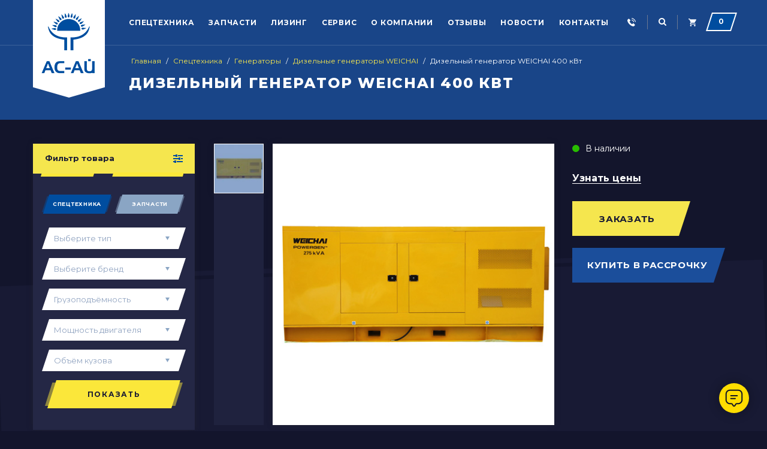

--- FILE ---
content_type: text/html; charset=utf-8
request_url: https://asay.kz/dizelnyj-generator-weichai-400-kvt/
body_size: 11046
content:
<!DOCTYPE html>
<html lang="ru">

<head>
	<!-- Google Tag Manager -->
	<script>
		(function(w, d, s, l, i) {
			w[l] = w[l] || [];
			w[l].push({
				'gtm.start': new Date().getTime(),
				event: 'gtm.js'
			});
			var f = d.getElementsByTagName(s)[0],
				j = d.createElement(s),
				dl = l != 'dataLayer' ? '&l=' + l : '';
			j.async = true;
			j.src =
				'https://www.googletagmanager.com/gtm.js?id=' + i + dl;
			f.parentNode.insertBefore(j, f);
		})(window, document, 'script', 'dataLayer', 'GTM-WW8MQFM9');
	</script>
	<!-- End Google Tag Manager -->
	<!-- Global site tag (gtag.js) - Google Ads: 689288532 -->
	<script async src="https://www.googletagmanager.com/gtag/js?id=AW-689288532"></script>
	<script>
		window.dataLayer = window.dataLayer || [];

		function gtag() {
			dataLayer.push(arguments);
		}
		gtag('js', new Date());
		gtag('config', 'AW-689288532');
	</script>
	<meta charset="UTF-8">
	<meta name="format-detection" content="telephone=no">
	<meta name="viewport" content="initial-scale=1.0, width=device-width">
	<meta http-equiv="X-UA-Compatible" content="IE=edge">

	<title>Купить Дизельный генератор тока мощностью 400 кВт в Алматы, Казахстане | Доступные цены, гарантия, лизин</title>

						
	<base href="https://asay.kz/" />
			<meta name="description" content="Компания АС-АЙ предлагает вам купить Дизельный генератор тока мощностью 400 кВт по лучшей цене в Алматы, есть лизинг. Доставляем технику по всему Казахстану, тел. +7 (775) 007 09 30." />
				<meta name="keywords" content="дизельный генератор 400 кВт, дизельная электростанция, купить дизельный генератор, цена дизельного генератора," />
		<!-- Global site tag (gtag.js) - Google Analytics -->
	<script async src="https://www.googletagmanager.com/gtag/js?id=UA-153858914-1"></script>
	<script>
		window.dataLayer = window.dataLayer || [];

		function gtag() {
			dataLayer.push(arguments);
		}
		gtag('js', new Date());
		gtag('config', 'UA-153858914-1');
	</script>
	<!-- Google Tag Manager -->
	<script>
		(function(w, d, s, l, i) {
			w[l] = w[l] || [];
			w[l].push({
				'gtm.start': new Date().getTime(),
				event: 'gtm.js'
			});
			var f = d.getElementsByTagName(s)[0],
				j = d.createElement(s),
				dl = l != 'dataLayer' ? '&l=' + l : '';
			j.async = true;
			j.src =
				'https://www.googletagmanager.com/gtm.js?id=' + i + dl;
			f.parentNode.insertBefore(j, f);
		})(window, document, 'script', 'dataLayer', 'GTM-W45FJHV');
	</script>
	<!-- End Google Tag Manager -->
	<meta property="og:title" content="Купить Дизельный генератор тока мощностью 400 кВт в Алматы, Казахстане | Доступные цены, гарантия, лизин" />
	<meta property="og:type" content="website" />
	<meta property="og:url" content="https://asay.kz/dizelnyj-generator-weichai-400-kvt/" />
			<meta property="og:image" content="https://asay.kz/image/cache/data/spectekhnika/weichai-genset11-228x228.jpg" />
		<meta property="og:site_name" content="АС-АЙ ЛТД" />
	<link href="favicon.ico" rel="icon" />
			<link href="https://asay.kz/dizelnyj-generator-weichai-400-kvt/" rel="canonical" />
		<link href="https://fonts.googleapis.com/css?family=Montserrat:400,400i,700,800&display=swap&subset=cyrillic" rel="preload" as="font" crossorigin />
	<link href="https://fonts.googleapis.com/css?family=Montserrat:400,400i,700,800&display=swap&subset=cyrillic" rel="stylesheet">
			<link href="catalog/view/javascript/jquery/multimodals/multimodals.css" rel="preload" as="style" />
		<link rel="stylesheet" type="text/css" href="catalog/view/javascript/jquery/multimodals/multimodals.css" media="screen" />
		<link href="/catalog/view/theme/default/stylesheet/owl.carousel.min.css" rel="preload" as="style" />
	<link rel="stylesheet" type="text/css" href="/catalog/view/theme/default/stylesheet/owl.carousel.min.css">
	<link href="/catalog/view/theme/default/stylesheet/magnific-popup.min.css" rel="preload" as="style" />
	<link rel="stylesheet" type="text/css" href="/catalog/view/theme/default/stylesheet/magnific-popup.min.css">
	<link href="/catalog/view/theme/default/stylesheet/style.css" rel="preload" as="style" />
	<link rel="stylesheet" type="text/css" href="/catalog/view/theme/default/stylesheet/style.css">
	<link href="/catalog/view/theme/default/stylesheet/media.css" rel="preload" as="style" />
	<link rel="stylesheet" type="text/css" href="/catalog/view/theme/default/stylesheet/media.css">
	<link href="/catalog/view/theme/default/stylesheet/new-theme.css?3.1" rel="preload" as="style" />
	<link rel="stylesheet" type="text/css" href="/catalog/view/theme/default/stylesheet/new-theme.css?3.1">

	<link rel="preload" as="script" href="https://ajax.googleapis.com/ajax/libs/jquery/1.11.1/jquery.min.js" />
	<script src="https://ajax.googleapis.com/ajax/libs/jquery/1.11.1/jquery.min.js"></script>
	<link rel="preload" as="script" href="/catalog/view/javascript/jquery-ui.min.js" />
	<script type="text/javascript" src="/catalog/view/javascript/jquery-ui.min.js"></script>
	<script>
		var NEW_JQUERY = jQuery.noConflict();
	</script>
	<link rel="preload" as="script" href="/catalog/view/javascript/owl.carousel.min.js" />
	<script type="text/javascript" src="/catalog/view/javascript/owl.carousel.min.js"></script>
	<link rel="preload" as="script" href="/catalog/view/javascript/jquery/jquery-1.7.1.min.js" />
	<script type="text/javascript" src="/catalog/view/javascript/jquery/jquery-1.7.1.min.js"></script>
	<link rel="preload" as="script" href="/catalog/view/javascript/jquery.magnific-popup.min.js" />
	<script type="text/javascript" src="/catalog/view/javascript/jquery.magnific-popup.min.js"></script>
	<link rel="preload" as="script" href="/catalog/view/javascript/control.js" />
	<script type="text/javascript" src="/catalog/view/javascript/control.js"></script>
	<link rel="preload" as="script" href="/catalog/view/javascript/common.js" />
	<script type="text/javascript" src="/catalog/view/javascript/common.js"></script>
			<link rel="preload" as="script" href="catalog/view/javascript/jquery/multimodals/multimodals.js" />
		<script type="text/javascript" src="catalog/view/javascript/jquery/multimodals/multimodals.js"></script>
			<link rel="preload" as="script" href="catalog/view/javascript/jquery/multimodals/jquery.popupoverlay.min.js" />
		<script type="text/javascript" src="catalog/view/javascript/jquery/multimodals/jquery.popupoverlay.min.js"></script>
				<meta name="yandex-verification" content="be7c2d8506d3b796" />
	<!-- Facebook Pixel Code -->
	<script>
		! function(f, b, e, v, n, t, s) {
			if (f.fbq) return;
			n = f.fbq = function() {
				n.callMethod ?
					n.callMethod.apply(n, arguments) : n.queue.push(arguments)
			};
			if (!f._fbq) f._fbq = n;
			n.push = n;
			n.loaded = !0;
			n.version = '2.0';
			n.queue = [];
			t = b.createElement(e);
			t.async = !0;
			t.src = v;
			s = b.getElementsByTagName(e)[0];
			s.parentNode.insertBefore(t, s)
		}(window, document, 'script',
			'https://connect.facebook.net/en_US/fbevents.js');
		fbq('init', '1457191224420534');
		fbq('track', 'PageView');
	</script>
	<noscript><img height="1" width="1" style="display:none" src="https://www.facebook.com/tr?id=1457191224420534&ev=PageView&noscript=1" /></noscript>
	<!-- End Facebook Pixel Code -->

<link rel="preload" href="https://asay.kz/image/data/header_logo.png" as="image">
</head>

<body class="inside-pages">
		<!-- Google Tag Manager (noscript) -->
	<noscript><iframe src="https://www.googletagmanager.com/ns.html?id=GTM-WW8MQFM9" height="0" width="0" style="display:none;visibility:hidden"></iframe></noscript>
	<!-- End Google Tag Manager (noscript) -->
	<!-- Yandex.Metrika counter -->
	<script type="text/javascript">
		(function(d, w, c) {
			(w[c] = w[c] || []).push(function() {
				try {
					w.yaCounter29313255 = new Ya.Metrika2({
						id: 29313255,
						clickmap: true,
						trackLinks: true,
						accurateTrackBounce: true,
						webvisor: true
					});
				} catch (e) {}
			});
			var n = d.getElementsByTagName("script")[0],
				s = d.createElement("script"),
				f = function() {
					n.parentNode.insertBefore(s, n);
				};
			s.type = "text/javascript";
			s.async = true;
			s.src = "https://mc.yandex.ru/metrika/tag.js";
			if (w.opera == "[object Opera]") {
				d.addEventListener("DOMContentLoaded", f, false);
			} else {
				f();
			}
		})(document, window, "yandex_metrika_callbacks2");
	</script> <noscript>
		<div><img src="https://mc.yandex.ru/watch/29313255" style="position:absolute; left:-9999px;" alt="" /></div>
	</noscript> <!-- /Yandex.Metrika counter -->
	<div class="top-hidden-phone">
		<div class="centered">
			<div class="phoness">
				<span></span>
				<a href="tel:+77750070930" rel="nofollow" onclick="yaCounter29313255.reachGoal('telefon'); return true;">+7(775) 007 09 30</a>
				<a href="#modal" rel="nofollow" class="popup-with-form header_callback">Заказать звонок</a>
			</div>
			<span class="close-modal"></span>
		</div>
	</div>
	<div class="top-hidden-search">
		<div class="centered">
			<button class="button-search"></button>
			<div id="search" class="search_box">
				<input type="text" name="search" placeholder="Введите ваш поисковый запрос">
			</div>
			<span class="close-modal"></span>
		</div>
	</div>
	<header>
		<div class="centered">
							<div id="logo">
											<a href="https://asay.kz/" class="logo"><img src="image/logo18.png" alt="Купить Дизельный генератор тока мощностью 400 кВт в Алматы, Казахстане | Доступные цены, гарантия, лизин" title="Купить Дизельный генератор тока мощностью 400 кВт в Алматы, Казахстане | Доступные цены, гарантия, лизин"></a>
									</div>
										<div class="mobile-button"><span>Меню</span></div>
				<ul class="main_menu" id="dropmenus">
					<li class="close-mobile-nav"><span>Закрыть</span></li>
											<li>								<a href="https://asay.kz/spectehnika/" class="active">Спецтехника</a>
																															<ul class="drop">
																																											<li><a href="https://asay.kz/spectehnika/avtokrany/">Автокраны</a></li>
																																												<li><a href="https://asay.kz/spectehnika/avtobetononasosy/">Автобетононасосы</a></li>
																																												<li><a href="https://asay.kz/spectehnika/s_gusenichnye-krany/">Гусеничные краны</a></li>
																																												<li><a href="https://asay.kz/spectehnika/s_asfaltoukladchiki/">Асфальтоукладчики </a></li>
																																												<li><a href="https://asay.kz/spectehnika/s_bashennye-krany/">Башенные краны</a></li>
																																												<li><a href="https://asay.kz/spectehnika/s_vilochnye-pogruzchiki/">Вилочные погрузчики </a></li>
																																												<li><a href="https://asay.kz/spectehnika/s_burovye-ustanovki/">Буровые установки </a></li>
																																												<li><a href="https://asay.kz/spectehnika/s_mini-pogruzchiki/">Мини-погрузчики</a></li>
																																												<li><a href="https://asay.kz/spectehnika/betononasosy-stacionarnye/">Бетононасосы стационарные</a></li>
																																												<li><a href="https://asay.kz/spectehnika/s_frontalnye-pogruzchiki/">Фронтальные погрузчики</a></li>
																																												<li><a href="https://asay.kz/spectehnika/s_samosvaly/">Самосвалы</a></li>
																																												<li><a href="https://asay.kz/spectehnika/s_sedelnye-tyagachi/">Седельные тягачи</a></li>
																														</ul>
																	<ul class="drop">
																																											<li><a href="https://asay.kz/spectehnika/s_polupricepy/">Полуприцепы</a></li>
																																												<li><a href="https://asay.kz/spectehnika/skladskaya-tehnika/">Складская техника</a></li>
																																												<li><a href="https://asay.kz/spectehnika/s_grejdery/">Грейдеры </a></li>
																																												<li><a href="https://asay.kz/spectehnika/s_dorozhnye-katki/">Дорожные катки</a></li>
																																												<li><a href="https://asay.kz/spectehnika/s_dorozhnye-frezy/">Дорожные фрезы</a></li>
																																												<li><a href="https://asay.kz/spectehnika/s_zavody/">Заводы</a></li>
																																												<li><a href="https://asay.kz/spectehnika/s_teleskopicheskie-pogruzchiki/">Телескопические погрузчики</a></li>
																																												<li><a href="https://asay.kz/spectehnika/s_ehkskavatory/">Экскаваторы </a></li>
																																												<li><a href="https://asay.kz/spectehnika/s_kompressory/">Компрессоры</a></li>
																																												<li><a href="https://asay.kz/spectehnika/s_generatory/">Генераторы </a></li>
																																												<li><a href="https://asay.kz/spectehnika/s_buldozery/">Бульдозеры</a></li>
																																												<li><a href="https://asay.kz/spectehnika/truboukladchiki/">Трубоукладчики</a></li>
																														</ul>
															
						</li>
											<li>								<a href="https://asay.kz/zapchasti/">Запчасти</a>
																															<ul class="drop">
																																											<li><a href="https://asay.kz/zapchasti/masla/">Масла</a></li>
																																												<li><a href="https://asay.kz/zapchasti/filtry/">Фильтры</a></li>
																																												<li><a href="https://asay.kz/zapchasti/shiny/">Шины</a></li>
																																												<li><a href="https://asay.kz/zapchasti/zapchasti-dlya-avtokranov/">Запчасти для автокранов</a></li>
																																												<li><a href="https://asay.kz/zapchasti/zapchasti-dlya-buldozerov/">Запчасти для бульдозеров</a></li>
																																												<li><a href="https://asay.kz/zapchasti/zapchasti-dlya-frontalnyh-pogruzchikov/">Запчасти для фронтальных погрузчиков</a></li>
																																												<li><a href="https://asay.kz/zapchasti/zapchasti-dlya-vilochnyh-pogruzchikov/">Запчасти для вилочных погрузчиков</a></li>
																																												<li><a href="https://asay.kz/zapchasti/zapchasti-dlya-grejderov/">Запчасти для грейдеров</a></li>
																														</ul>
																	<ul class="drop">
																																											<li><a href="https://asay.kz/zapchasti/zapchasti-dlya-dorozhnyh-katkov/">Запчасти для дорожных катков</a></li>
																																												<li><a href="https://asay.kz/zapchasti/zapchasti-dlya-samosvalov/">Запчасти для самосвалов</a></li>
																																												<li><a href="https://asay.kz/zapchasti/zapchasti-dlya-ekskavatorov-pogruzchikov/">Запчасти для экскаваторов-погрузчиков</a></li>
																																												<li><a href="https://asay.kz/zapchasti/zapchasti-dlya-mini-pogruzchikov/">Запчасти для мини-погрузчиков</a></li>
																																												<li><a href="https://asay.kz/zapchasti/zapchasti-dlya-ekskavatorov/">Запчасти для экскаваторов</a></li>
																																												<li><a href="https://asay.kz/zapchasti/zapchasti-dlya-asfaltoukladchikov/">Запчасти для асфальтоукладчиков</a></li>
																																												<li><a href="https://asay.kz/zapchasti/zapchasti-dlya-sedelnyh-tyagachej/">Запчасти для седельных тягачей</a></li>
																																																			</ul>
															
						</li>
										
																					<li><a href="https://asay.kz/lizing/">Лизинг</a>
																	</li>
																												<li><a href="https://asay.kz/servis/">Сервис</a>
																	</li>
																												<li><a href="https://asay.kz/o-kompanii/">О компании</a>
																														<ul class="drop">
																									<li><a href="/company-history/">История компании</a></li><li><a href="/zavody-izgotoviteli/">Заводы изготовители</a></li><li><a href="/sertifikaty-aj/">Сертификаты</a></li><li><a href="/partnery/">Партнеры</a></li><li><a href="/o-kompanii/">О нас</a></li>																																		</ul>
																		</li>
																							<li><a href="https://asay.kz/articles/">Отзывы</a></li>
					<li><a href="https://asay.kz/news/">Новости</a></li>
											<li><a href="https://asay.kz/contact-us/">Контакты</a></li>
									</ul>
						<a class="header_callback"></a>
			<div class="search">
				<div class="search_btn"></div>
			</div>
			<!--noindex--><a href="/cart" class="header_cart" rel="nofollow"><span id="cart-total"><span class="header_cart_num">0</span><span class="header_cart_name">Корзина</span></span></a><!--/noindex-->		</div>
	</header>
	<div id="notification"></div>
<script>
window.dataLayer = window.dataLayer || [];
dataLayer.push({
'ecommerce': {
  'currencyCode': 'KZT',
  'detail': {
    'actionField': {'list': 'Дизельные генераторы WEICHAI'},
    'products': [{
      'name': 'Дизельный генератор WEICHAI 400 кВт',
      'id': 'WPG550*7',
      'price':'1',
      'brand': 'weichai',
      'category': 'Генераторы Дизельные генераторы WEICHAI',
      'variant': ''
    }]
  }},
'event': 'gtm-ee-event',
'gtm-ee-event-category': 'Enhanced Ecommerce',
'gtm-ee-event-action': 'Product Details',
'gtm-ee-event-non-interaction': 'True',
});
</script>
<div id="main" class="product-page">
	<div class="breadcrumb_wrapper">
		<div class="container">
			<ol class="breadcrumb" itemscope itemtype="https://schema.org/BreadcrumbList">
									<li itemprop="itemListElement" itemscope itemtype="http://schema.org/ListItem">
					<a itemprop="item" href="https://asay.kz/"><span itemprop="name">Главная</span></a> 						<meta itemprop="position" content="1" />
					</li>
									<li itemprop="itemListElement" itemscope itemtype="http://schema.org/ListItem">
					<span class="separator">/</span><a itemprop="item" href="https://asay.kz/spectehnika/"><span itemprop="name">Спецтехника</span></a> 						<meta itemprop="position" content="2" />
					</li>
									<li itemprop="itemListElement" itemscope itemtype="http://schema.org/ListItem">
					<span class="separator">/</span><a itemprop="item" href="https://asay.kz/spectehnika/s_generatory/"><span itemprop="name">Генераторы </span></a> 						<meta itemprop="position" content="3" />
					</li>
									<li itemprop="itemListElement" itemscope itemtype="http://schema.org/ListItem">
					<span class="separator">/</span><a itemprop="item" href="https://asay.kz/spectehnika/s_generatory/dizelnye-generatory-weichai/"><span itemprop="name">Дизельные генераторы WEICHAI</span></a> 						<meta itemprop="position" content="4" />
					</li>
									<li itemprop="itemListElement" itemscope itemtype="http://schema.org/ListItem">
					<span class="separator">/</span><span itemprop="name">Дизельный генератор WEICHAI 400 кВт</span>						<meta itemprop="position" content="5" />
					</li>
							</ol>
			<div class="section_head"><h1>Дизельный генератор WEICHAI 400 кВт</h1></div>
		</div>
	</div>
	<div class="technika-back"></div>
<div class="container">
<div class="main_wrapper">
<div class="aside">
    <div class="aside_box">
	<div class="aside_filter">
		<div class="aside_filter_head">Фильтр товара</div>
		<div class="aside_filter_box">
		<form action="/index.php?route=module/myFiltr/getFilter" method="post" id="par">
		<input name="tes" type="hidden" value="59">
			<fieldset>
				<div class="fst active">
					<input type="radio" id="fst" name="category_id" value="59" checked><label onclick="getManufacturerCategories(59, 1);" for="fst">Спецтехника</label>
				</div>
				<div class="zap">
					<input type="radio" id="zap" name="category_id" value="60"><label onclick="getManufacturerCategories(60, 1);" for="zap">Запчасти</label>
				</div>
				<div class="aside_filter_select select-box-new">
					<select name="path" id="select_category">
						<option value="">Выберите тип</option>
													<option value="64" >Автокраны</option>
													<option value="150" >Автобетононасосы</option>
													<option value="79" >Гусеничные краны</option>
													<option value="82" >Асфальтоукладчики </option>
													<option value="75" >Башенные краны</option>
													<option value="84" >Вилочные погрузчики </option>
													<option value="88" >Буровые установки </option>
													<option value="89" >Мини-погрузчики</option>
													<option value="151" >Бетононасосы стационарные</option>
													<option value="67" >Фронтальные погрузчики</option>
													<option value="77" >Самосвалы</option>
													<option value="91" >Седельные тягачи</option>
													<option value="92" >Полуприцепы</option>
													<option value="152" >Складская техника</option>
													<option value="80" >Грейдеры </option>
													<option value="81" >Дорожные катки</option>
													<option value="83" >Дорожные фрезы</option>
													<option value="93" >Заводы</option>
													<option value="72" >Телескопические погрузчики</option>
													<option value="90" >Экскаваторы </option>
													<option value="94" >Компрессоры</option>
													<option value="87" >Генераторы </option>
													<option value="66" >Бульдозеры</option>
													<option value="74" >Трубоукладчики</option>
											</select>
				</div>
				<div class="aside_filter_select select-box-new select_manufacturer_wrapper">
					<select name="manufacturer_id" id="select_manufacturer">
						<option value="">Выберите бренд</option>
												<option value="15">Airman</option>
												<option value="16">Heli</option>
												<option value="12">HOWO</option>
												<option value="20">Lonking</option>
												<option value="19">Sany</option>
												<option value="14">Shacman</option>
												<option value="13">Shantui</option>
												<option value="17">weichai</option>
												<option value="18">XCMG</option>
											</select>
				</div>
															<div class="aside_filter_select select-box-new params-row">
							  <select name="params[]" id="filter-group1">
								  <option value="">Грузоподъёмность</option>
								  									  										  <option value="12" id="filter12">
												10т.										  </option>
									  								  									  										  <option value="3" id="filter3">
												20т.										  </option>
									  								  									  										  <option value="2" id="filter2">
												30т.										  </option>
									  								  									  										  <option value="1" id="filter1">
												40т.										  </option>
									  								  							  </select>
						</div> 	  
											<div class="aside_filter_select select-box-new params-row">
							  <select name="params[]" id="filter-group2">
								  <option value="">Мощность двигателя</option>
								  									  										  <option value="4" id="filter4">
												150л.с.										  </option>
									  								  									  										  <option value="5" id="filter5">
												200л.с.										  </option>
									  								  									  										  <option value="6" id="filter6">
												300л.с.										  </option>
									  								  							  </select>
						</div> 	  
											<div class="aside_filter_select select-box-new params-row">
							  <select name="params[]" id="filter-group3">
								  <option value="">Объём кузова</option>
								  									  										  <option value="7" id="filter7">
												1										  </option>
									  								  									  										  <option value="8" id="filter8">
												2										  </option>
									  								  									  										  <option value="9" id="filter9">
												3										  </option>
									  								  							  </select>
						</div> 	  
													<div class="aside_filter_link">
					<button type="submit" form="par" class="btn_yellow">Показать</button>
				</div>
			</fieldset>
		</form>
		</div>
	</div>
</div>
<script>
	function getManufacturerCategories(category_id, select){
			$('.fst, .zap').removeClass('active');
			if(category_id == 59){
				$('.fst').addClass('active');
				$('.aside_filter_box .params-row, .select_manufacturer_wrapper').show();
			} else {
				$('.zap').addClass('active');
				$('.aside_filter_box .params-row, .select_manufacturer_wrapper').hide();
			}
			$.ajax({
				url: 'index.php?route=module/myFiltr/getCategory&category_id=' +  category_id,
				dataType: 'json',
				success: function(json) {
					$('#select_category').text('');
					$('#select_category').append($('<option>').text('Выберите тип').attr('value', '0'));
					$.each(json, function(i, value) {
						$('#select_category').append($('<option>').text(value.name).attr('value', value.category_id));
					});						
				
				}
			});
		
			$.ajax({
				url: 'index.php?route=module/myFiltr/getManufacturerbyCategory&category_id=' +  category_id,
				dataType: 'json',
				success: function(json) {
					$('#select_manufacturer').text('');
					$('#select_manufacturer').append($('<option>').text('Выберите бренд').attr('value', '0'));
					$.each(json, function(i, value) {
						$('#select_manufacturer').append($('<option>').text(value.name).attr('value', value.manufacturer_id));
					});						
				
				}
			});
		
	}
</script>   

		<div class="aside_box dist">
		<div class="aside_contact">
			<div class="mobile-only-trigger">
				<div>
					<span class="aside_contact_image">
						<img src="image/IMG_9328.jpg" alt="manager">
					</span>
				</div>
				<div>
					<span class="aside_contact_post">Менеджер отдела</span>
				</div>
				<div>
					<span class="aside_contact_name">Бауыржан Казакбаев</span>
				</div>
			</div>
			<div class="aside-triggered-contact">
				<div>
					<span class="aside_contact_tel">+7 775 007 09 30</span><!--<br/>-->
					<!--<span class="aside_contact_tel">+ 7 701 757-08-52</span>-->
				</div>
				<div>
					<span class="aside_contact_mail">sales@asay.kz</span>
				</div>
				<div class="socials-links">
					<a href="#" class="viber"></a>
					<a href="#" class="watsap"></a>
					<a href="#" class="vk"></a>
					<a href="#" class="ok"></a>
					<a href="#" class="mail"></a>
				</div>
				<a class="call-button" href="tel:+77750070930">Позвонить</a>
			</div>
		</div>
	</div>
	</div>
<div id="content" class="content">  <div class="product-info card_wrapper">
  <div class="card">
  		<div class="card_image_wrapper">
			<div class="card_image">
				<div class="card_image_box owl-carousel zoom-gallery">
								<div>
					<a href="https://asay.kz/image/cache/data/spectekhnika/weichai-genset11-500x500.jpg"><img  src="https://asay.kz/image/cache/data/spectekhnika/weichai-genset11-500x500.jpg" alt="Дизельный генератор WEICHAI 400 кВт" title="Дизельный генератор WEICHAI 400 кВт" data-hash="1"/></a>
					</div>
									</div>
			</div>
			<div class="card_image_prev">
									<div class="card_image_prev_item">
						<a href="/dizelnyj-generator-weichai-400-kvt/#1" class="url current">
							<img src="https://asay.kz/image/cache/data/spectekhnika/weichai-genset11-83x83.jpg" title="Дизельный генератор WEICHAI 400 кВт" alt="Дизельный генератор WEICHAI 400 кВт"/>
						</a>
					</div>
									 			</div>
		</div>
		 		<div class="card_desc">
			<div class="sklad-status">
									<span class="product-status cart_add_1">В наличии</span>
							</div>
			<div>
								<script data-b24-form="click/15/dptdar" data-skip-moving="true">
        (function(w,d,u){
                var s=d.createElement('script');s.async=true;s.src=u+'?'+(Date.now()/180000|0);
                var h=d.getElementsByTagName('script')[0];h.parentNode.insertBefore(s,h);
        })(window,document,'https://cdn-ru.bitrix24.kz/b10401157/crm/form/loader_15.js');
</script>
					<button id="modal2_wedex_order" class="btn_blue_wedex">Узнать цены</button>
				
		    </div>
									<div class="card_desc_btns">
								<div>
											<button id="modal_order" class="btn_yellow">Заказать</button>
									</div>
									<div>
						<a href="/lizing/" class="lizing-button">купить в рассрочку</a>
					</div>
				
			</div>
		</div>
	</div>

		<div id="wedex_char" class="slide-accord haract-accord">
		<div class="title">
			Характеристики		</div>
		<div class="text">
				<div class="tab_item">
								<div><span class="attr_name">Производитель</span> - <span class="attr_text"> <a href="https://asay.kz/weichai/">weichai</a></span></div>
								<div><span class="attr_name">Модель</span> - <span class="attr_text">WPG550*7</span></div>
											  														<div><span class="attr_name">Модель двигателя</span> - <span class="attr_text">WEICHAI 6M26D484E200, EURO-II</span></div>
														<div><span class="attr_name">Номинальная мощность</span> - <span class="attr_text">400 кВт (500 кВА)</span></div>
														<div><span class="attr_name">Альтернатор</span> - <span class="attr_text">Marathon generator (США)</span></div>
														<div><span class="attr_name">Электронный блок управления </span> - <span class="attr_text">Deep sea control systems (Англия)</span></div>
														<div><span class="attr_name">Габариты (ДхШхВ)</span> - <span class="attr_text">5000х1750х2140 мм</span></div>
														<div><span class="attr_name">Вес</span> - <span class="attr_text">3430 кг</span></div>
														<div><span class="attr_name">Дополнительная опция</span> - <span class="attr_text">АВР (Автоматический ввод резерва)
</span></div>
													  					  				</div>
		</div>
	</div>
			<div class="slide-accord">
			<div class="title">
				Видео про Дизельный генератор WEICHAI 400 кВт			</div>
			<div class="text video-accord">
				<strong>Брошюра по моделям&nbsp;-&nbsp;<a href="http://asay.kz/image/data/PDF/Weichai-genset-rus.pdf">СКАЧАТЬ</a></strong>			</div>
		</div>
			<div id="wedex_serv" class="slide-accord wedex_serv">
			<div class="servisnoe">
				<a href="https://asay.kz/servis/" target="_blank">Сервисное обслуживание</a>
			</div>
		</div>
		      <div id="wedex_char" class="slide-accord haract-accord">
  <div class="slide-accord">
  						<div class="title">
							Отзывы
						</div>
  <div class="text service-accord">
  <div id="tab-review" class="tab-content">
    <div id="review"></div>
    <h2 id="review-title">Написать отзыв</h2>
    <p class="textotzuv">Ваше Имя:</p><br />
    <input type="text" name="name" value="" />
    <br />
    <br />
     <p class="textotzuv">Ваш отзыв:</p>
    <textarea name="text" cols="40" rows="8" style="width: 98%;"></textarea>
    <span style="font-size: 11px;color:#fff;"><span style="color: #FF0000;">Внимание:</span> HTML не поддерживается! Используйте обычный текст.</span><br />
    <br />
     <p class="reviewball">Оценка:</p> <span class="badtext">Плохо</span>&nbsp;
    <input type="radio" name="rating" value="1" />
    &nbsp;
    <input type="radio" name="rating" value="2" />
    &nbsp;
    <input type="radio" name="rating" value="3" />
    &nbsp;
    <input type="radio" name="rating" value="4" />
    &nbsp;
    <input type="radio" name="rating" value="5" />
    &nbsp;<span class="goodtext">Хорошо</span><br />
    <br />
     <p class="textotzuv">Введите код, указанный на картинке:</p><br />
    <input type="text" name="captcha" value="" />
    <br />
    <img src="index.php?route=product/product/captcha" alt="" id="captcha" /><br />
    <br />
    <div class="buttons">
      <div class="right"><a id="button-review" class="button">Отправить отзыв</a></div>
    </div>
  </div>
    </div>
	    </div>  </div>
  <!--microdatapro 7.5 product start [microdata] -->
<span itemscope itemtype="http://schema.org/Product">
<meta itemprop="name" content="Дизельный генератор WEICHAI 400 кВт" />
<link itemprop="url" href="https://asay.kz/dizelnyj-generator-weichai-400-kvt/" />
<link itemprop="image" href="https://asay.kz/image/cache/data/spectekhnika/weichai-genset11-500x500.jpg" />
<meta itemprop="brand" content="weichai" />
<meta itemprop="manufacturer" content="weichai" />
<meta itemprop="model" content="WPG550*7" />
<meta itemprop="mpn" content="WPG550*7" />
<meta itemprop="sku" content="WPG550*7" />
<meta itemprop="category" content="Дизельные генераторы WEICHAI" />
<span itemprop="offers" itemscope itemtype="http://schema.org/Offer">
<meta itemprop="priceCurrency" content="KZT" />
<meta itemprop="price" content="0" />
<meta itemprop="itemCondition" content="http://schema.org/NewCondition" />
<link itemprop="availability" href="http://schema.org/InStock" />
<meta itemprop="priceValidUntil" content="2027-01-19" />
<link itemprop="url" href="https://asay.kz/dizelnyj-generator-weichai-400-kvt/" />
</span>
<meta itemprop="description" content="" />
</span>
<!--microdatapro 7.5 product end [microdata] -->
<!--microdatapro 7.5 image start[microdata] -->
<span itemscope itemtype="http://schema.org/ImageObject">
<meta itemprop="name" content="Дизельный генератор WEICHAI 400 кВт" />
<meta itemprop="description" content="Дизельный генератор WEICHAI 400 кВт" />
<link itemprop="thumbnailUrl" href="https://asay.kz/image/cache/data/spectekhnika/weichai-genset11-228x228.jpg" />
<link itemprop="contentUrl" href="https://asay.kz/image/cache/data/spectekhnika/weichai-genset11-500x500.jpg" />
<meta itemprop="author" content="АС-АЙ ЛТД" />
<meta itemprop="datePublished" content="2018-03-14">
</span>
<!--microdatapro 7.5 image end [microdata] -->
<!--microdatapro 7.5 product start [json-ld] -->
<script type="application/ld+json">
{
"@context": "http://schema.org",
"@type": "Product",
"url": "https://asay.kz/dizelnyj-generator-weichai-400-kvt/",
"category": "Дизельные генераторы WEICHAI",
"image": "https://asay.kz/image/cache/data/spectekhnika/weichai-genset11-500x500.jpg",
"brand": "weichai",
"manufacturer": "weichai",
"model": "WPG550*7",
"mpn": "WPG550*7",
"sku": "WPG550*7",
"description": "",
"name": "Дизельный генератор WEICHAI 400 кВт",
"offers": {
"@type": "Offer",
"availability": "http://schema.org/InStock",
"price": "0",
"priceValidUntil": "2027-01-19",
"url": "https://asay.kz/dizelnyj-generator-weichai-400-kvt/",
"priceCurrency": "KZT",
"itemCondition": "http://schema.org/NewCondition"
}}
</script>
<!--microdatapro 7.5 product end [json-ld] -->
<!--microdatapro 7.5 image start [json-ld] -->
<script type="application/ld+json">
{
"@context": "http://schema.org",
"@type": "ImageObject",
"author": "АС-АЙ ЛТД",
"thumbnailUrl": "https://asay.kz/image/cache/data/spectekhnika/weichai-genset11-228x228.jpg",
"contentUrl": "https://asay.kz/image/cache/data/spectekhnika/weichai-genset11-500x500.jpg",
"datePublished": "2018-03-14",
"description": "Дизельный генератор WEICHAI 400 кВт",
"name": "Дизельный генератор WEICHAI 400 кВт"
}
</script>
<!--microdatapro 7.5 image end [json-ld] -->
    <div style="padding-bottom: 20px;" class="box">
  <div style="margin-top: 25px;" class="servisnoe"><h3>Рекомендуем</h3></div>
  <div style="padding: 20px" class="box-content">
    <div class="box-product">
            <div>
                <div class="image"><a href="https://asay.kz/avtobetononasos-sany-sym5230thb-370c-8a-vycota-podachi-365-metrov/"><img src="https://asay.kz/image/cache/data/spectekhnika/SANY/avtobeton/SYM5230THB%20370C-170835-80x80.jpg" alt="Автобетононасос SANY SYM5230THB 370C-8A  выcота подачи 36.5 метров" /></a></div>
                <div style="padding-bottom: 10px;" class="name"><a href="https://asay.kz/avtobetononasos-sany-sym5230thb-370c-8a-vycota-podachi-365-metrov/">Автобетононасос SANY SYM5230THB 370C-8A  выcота подачи 36.5 метров</a></div>
       <!-- <div class="cart"><input type="button" value="Купить" onclick="addToCart('1365');" class="button" /></div>-->
      </div>
            <div>
                <div class="image"><a href="https://asay.kz/avtokran-palfinger-sany-stc250v-4-gruzopodemnost-25tonn/"><img src="https://asay.kz/image/cache/data/spectekhnika/SANY/truck_cranes_sany/SANY%20STC250-80x80.jpg" alt="Автокран Palfinger SANY STC250V-4 Грузоподъемность 25тонн" /></a></div>
                <div style="padding-bottom: 10px;" class="name"><a href="https://asay.kz/avtokran-palfinger-sany-stc250v-4-gruzopodemnost-25tonn/">Автокран Palfinger SANY STC250V-4 Грузоподъемность 25тонн</a></div>
       <!-- <div class="cart"><input type="button" value="Купить" onclick="addToCart('1386');" class="button" /></div>-->
      </div>
          </div>
  </div>
</div>
</div>
	</div>

</div>
</div>
<script type="text/javascript"><!--
$(document).ready(function() {
	$('.zoom-gallery').magnificPopup({
		delegate: 'a',
		type: 'image',
		closeOnContentClick: false,
		closeBtnInside: false,
		mainClass: 'mfp-with-zoom mfp-img-mobile',
		gallery: {
			enabled: true
		},
		zoom: {
			enabled: true,
			duration: 300, // don't foget to change the duration also in CSS
			opener: function(element) {
				return element.find('img');
			}
		}

	});
});
$('#show-more-button-product').bind('click', function() {
	$(this).hide(200);
	$('.catalog_item_product').show(200);
});
$('#button-cart').bind('click', function() {
	$.ajax({
		url: 'index.php?route=checkout/cart/add',
		type: 'post',
		data: $('.product-info input[type=\'text\'], .product-info input[type=\'hidden\'], .product-info input[type=\'radio\']:checked, .product-info input[type=\'checkbox\']:checked, .product-info select, .product-info textarea'),
		dataType: 'json',
		success: function(json) {
			$('.success, .warning, .attention, information, .error').remove();

			if (json['error']) {
				if (json['error']['option']) {
					for (i in json['error']['option']) {
						$('#option-' + i).after('<span class="error">' + json['error']['option'][i] + '</span>');
					}
				}
			}

			if (json['success']) {
			var input=$('#quant');
			var quantitys = parseInt(input.val());
				dataLayer.push({
				'ecommerce': {
				  'currencyCode': 'UAH',
				  'add': {
					'products': [{
					  'name': '',
						 'id': '',
						 'price': '1',
						 'brand': '',
					  'category': 'Генераторы Дизельные генераторы WEICHAI',
					  'variant': '',
					  'quantity': quantitys
					 }]
				  }
				},
				'event': 'gtm-ee-event',
				'gtm-ee-event-category': 'Enhanced Ecommerce',
				'gtm-ee-event-action': 'Adding a Product to a Shopping Cart',
				'gtm-ee-event-non-interaction': 'False',
				});
				$('#notification').html('<div class="success" style="display: none;">' + json['success'] + '<img src="catalog/view/theme/default/image/close.png" alt="" class="close" /></div>');

				$('.success').fadeIn('slow');

				$('#cart-total').html(json['total']);
				setTimeout(function(){$(".success").fadeOut(300);},2000);
			}
		}
	});
});
function plusQty(q) {
    var input=$('#quant');
    if (isNaN(input.val())) {
	input.val(1);
    }
    input.val(parseInt(input.val())+1);
    input.change();
}

function minusQty(q) {
    var input=$('#quant');
    if (isNaN(input.val())) {
        input.val(1);
    }
    if ($(input).val()>1) {
        $(input).val(parseInt($(input).val())-1);
    }
    input.change();
}
//--></script>
<script>
var loc = window.location.hash;
if (loc != "") {
        var href = loc;
        var target = $('.tab_btns').find(href);
        $('.tab_btn').removeClass('active');
        $(''+href+'').addClass('active');
        $('.tab_btn .card_tab').hide();
        $(target).fadeIn('fast');
}
</script>

<script type="text/javascript"><!--
$('#review .pagination a').live('click', function() {
	$('#review').fadeOut('slow');
		
	$('#review').load(this.href);
	
	$('#review').fadeIn('slow');
	
	return false;
});			

$('#review').load('index.php?route=product/product/review&product_id=1151');

$('#button-review').bind('click', function() {
	$.ajax({
		url: 'index.php?route=product/product/write&product_id=1151',
		type: 'post',
		dataType: 'json',
		data: 'name=' + encodeURIComponent($('input[name=\'name\']').val()) + '&text=' + encodeURIComponent($('textarea[name=\'text\']').val()) + '&rating=' + encodeURIComponent($('input[name=\'rating\']:checked').val() ? $('input[name=\'rating\']:checked').val() : '') + '&captcha=' + encodeURIComponent($('input[name=\'captcha\']').val()),
		beforeSend: function() {
			$('.success, .warning').remove();
			$('#button-review').attr('disabled', true);
			$('#review-title').after('<div class="attention"><img src="catalog/view/theme/default/image/loading.gif" alt="" /> Пожалуйста, подождите!</div>');
		},
		complete: function() {
			$('#button-review').attr('disabled', false);
			$('.attention').remove();
		},
		success: function(data) {
			if (data['error']) {
				$('#review-title').after('<div class="warning">' + data['error'] + '</div>');
			}
			
			if (data['success']) {
				$('#review-title').after('<div class="success">' + data['success'] + '</div>');
								
				$('input[name=\'name\']').val('');
				$('textarea[name=\'text\']').val('');
				$('input[name=\'rating\']:checked').attr('checked', '');
				$('input[name=\'captcha\']').val('');
			}
		}
	});
});
//--></script> 
</div>
<footer>
    <div class="footer-up">
        <div class="container">
            <div id="dropmenusfooter" class="footer-section">
                <div class="footer-col">
                    <span class="footer-logo"></span>
                    <ul class="footer-info">
                        <li>Осторожно!</li>
                        <li>Остерегайтесь мошенников!</li>
                        <li>Работайте с профессионалами.</li>
						<li><a href="https://asay.kz/politika-konfidencialnosti">Политика Конфиденциальности</a></li>
                    </ul>
					<ul class="footer_social">
						<li><a rel="nofollow" href="https://www.youtube.com/@asay" class="yt" target="_blank"></a></li>
                        <li><a rel="nofollow" href="https://www.instagram.com/asay.kz/" class="inst" target="_blank"></a></li>
                    </ul>
                </div>
                <div class="footer-col">
                    <div class="footer_menu">
                        <ul>
							<li><a href="https://asay.kz/o-kompanii/">О нас</a></li>
							<li><a href="https://asay.kz/spectehnika/">Спецтехника</a></li>
							<li><a href="https://asay.kz/zapchasti/">Запчасти</a></li>
							<li><a href="https://asay.kz/lizing/">Лизинг</a></li>
							<li><a href="https://asay.kz/oprosnik/">Опросник</a></li>
							<li><a href="https://asay.kz/sitemap/">Карта сайта</a></li>
                        </ul>
                    </div>
                </div>
                <div class="footer-col">
                    <div class="footer_menu">
                        <ul>
							<li><a href="https://asay.kz/servis/">Сервис</a></li>
							<li><a href="https://asay.kz/articles/">Отзывы</a></li>
							<li><a href="https://asay.kz/news/">Новости</a></li>
							<li><a href="https://asay.kz/akcii/">Акции</a></li>
							<li><a href="https://asay.kz/contact-us/">Контакты</a></li>
                        </ul>
                    </div>
                </div>
                <div class="footer-col">
                    <ul class="footer-communication">
                        <li class="footer-phone"><a rel="nofollow" href="tel:+77750070930">+7 775 007 09 30</a>
						<a rel="nofollow" href="#modal" class="popup-with-form footer-callback">Заказать звонок</a></li>
						<li class="work"><b>Пн - Пт:</b>&nbsp;&nbsp; 9:00 - 18:00</li>
                        <li class="footer-mail"><a rel="nofollow" href="mailto:sales@asay.kz" onclick="dataLayer.push({'event':'form_send_mail'});">sales@asay.kz</a></li>
                        <li class="footer-location">г.Алматы, Суюнбая, 163м.
						<a href="https://asay.kz/contact-us/" class="map-show">Посмотреть на карте</a></li>
						<a rel="nofollow" style="display:none;" href="#act" class="act" id="act">Акции</a>
						
                    </ul>
                </div>
            </div>
        </div>
    </div>
    <div class="footer-down">
        <div class="container">
            <p><span>asay.kz</span> © Все права защищены 2026</p>
			<p class="we-prinimaem">Мы принимаем <span></span> <a href="/konfidencialnost-platezhej/" target="_blank">Конфиденциальность платежей</a></p>
            <p class="created">Разработка сайтов:<a rel="nofollow" href="https://inin.kz/" target="_blank"><span></span></a></p>
        </div>
    </div>
</footer>

<script src="https://app.nextbot.kz/chat-widget-bundle-ver3.js"></script>
<script>
  initializeChatWidget({
    agentId: "d7c603e9-782b-469b-8039-4708d55c69c1",
    chatIconNumberSvg: "1",
    chatIconLineColor: "#111625",
    chatIconBackgroundColor: "#FFDD00",
    secondsToAutoinvite: "5",
    messageAutoInvite: "Привет! Я могу помочь с любыми вопросами!",
    bgColorAutoInvite: "#FFDD00",
    textColorAutoInvite: "#111625",
    widgetBottom: "30",
    widgetRight: "30",
    });
</script>


--- FILE ---
content_type: text/html; charset=utf-8
request_url: https://asay.kz/index.php?route=product/product/review&product_id=1151
body_size: -27
content:
<div class="no-content">Нет отзывов об этом товаре.</div>


--- FILE ---
content_type: text/css
request_url: https://asay.kz/catalog/view/javascript/jquery/multimodals/multimodals.css
body_size: 1868
content:
.multi-modal-content{
    background: #fff;
    padding: 20px;
    box-shadow: 0 0 20px rgba(64, 58, 58, 0.35);
    min-width: 300px;
    max-width: 100%;
}
.multi-modal-content * {
box-sizing: border-box;
-webkit-box-sizing: border-box;
-moz-box-sizing: border-box;
}
.multi-modal-content .popup-close{
    position: absolute;
    right: 10px;
    top: 10px;
    z-index: 9;
    border: none;
    background: none;
    color: #000;
    font-size: 20px;
    outline: none;
    cursor: pointer;
}
.buttons {
    display: inline;
    margin: 0 auto;
    text-align: center;
}
a.asay {
    background-image: url(https://asay.kz/catalog/view/theme/default/image/images/ic-but-sprt.png);
    background-position: -665px -187px;
    color: #fff;
    text-decoration: none;
    font-size: 11px;
    font-weight: 700;
    text-align: center;
    text-transform: uppercase;
    letter-spacing: 0.75px;
    line-height: 31px;
    transition: none;
    margin-top: 23px;
    display: block;
    width: 170px;
    height: 32px;
    margin: 0 auto;
	    margin-top: 20px;
}
img.ackiya {
    margin-bottom: 15px;
}
.popup-heading {
    display: none;
}
a.call.asay {
    color: #efff00;
    margin-top: 12px;
}
.multi-modal-content {
	    padding: 0px;
		    padding-bottom: 25px;
}
.multi-modal-content input {
    width: 95% !important;
    margin: 0 auto;
}
@media screen and (max-width:768px) { 
img.ackiya {
    width: 100%;
    max-width: 345px;
    max-height: 431px;
    height: auto;
}	
}
@media screen and (min-width:769px) {
a.call.asay {
	display:none !important;
}
a.close.button.asay {
	display:none !important;
}
}
a.close.button.asay {
    color: #ff5858;
    margin-top: 14px;
}
form#modal-form-178 {
    display: block;
    text-align: center;
	padding: 10px;
}

/*.modal-input:before {content:'';width: 0;height: 0; position:absolute;left:0;top:0;border-style: solid;border-width: 0 0 48px 16px;border-color: transparent transparent #ffffff transparent;}
.modal-input:after {width: 0;content:'';position:absolute;right:0;top:0;height: 0;border-style: solid;border-width: 48px 16px 0 0;border-color: #ffffff transparent transparent transparent;}*/
.left {
    margin: 0 auto;
    margin-bottom: 20px;
    margin-top: 20px;
}
a.button:hover{
cursor: pointer;
}
a.callto {
    display: block;
    margin: 0 auto;
    text-align: center;
    background-color: #F5E64E;
    text-decoration: none;
    padding: 10px;
    color: #000;
    border-radius: 5px;
}
.multi-modal-content .popup-heading{
    font-size: 18px;
    margin: 0;
    padding: 10px 0;
    text-transform: capitalize;
    color: #000;
}
.multi-modal-content input,
.multi-modal-content select,
.multi-modal-content textarea {
    width: 100%;
    display: block;
    padding: 8px;
    outline: none;
    box-sizing: border-box;
    background: #fff;
    border: 1px solid #CCCCCC;
}
.multi-modal-content input[type="checkbox"]{
    display: inline-block;
    width: auto;
}
.popup-type-form p {
    padding: 0;
    margin: 10px 0;
}

#modal-offer {
    width: 400px;
    max-width: 100%;
}
#modal-offer .heading h2{
    text-align: center;
    margin: 20px 0;
    color: #000;
    padding: 0;
    font: normal 24px Verdana;
}
#modal-offer .tries {
    max-width: 300px;
    width:100%;
    margin: 10px auto;
    position: relative;
}
#modal-offer .tries .offer-block{

}
#modal-offer .tries .offer-block input{
    border: 1px solid #ddd;
    background: #fff;
    outline: none;
    width: 100%;
    font: bold 24px Verdana;
    color: #000;
    text-align: center;
    padding: 8px;
    display: block;
}
#modal-offer .owner-discount-bar {
    position: relative;
    width: 100%;
    height: 15px;
    background: #ddd;
    margin-top: 1px;
}
#modal-offer .owner-discount-bar span {
    font: bold 11px/15px Verdana;
    text-align: center;
    color: #9E9E9E;
    width: 100%;
    display: block;
    text-transform: uppercase;
}
#offer-discount-bar-active{
    overflow: hidden;
    position: absolute;
    left: 0;
    top: 0;
    background: #2DC12B;
    z-index: 9;
    color: #fff;
    bottom: 0;
    width: 100%;
}
#offer-discount-bar-active span {
    color: #fff !important;
}
#offer-discount-bar {

}
#modal-offer .result-offer {
    overflow: auto;
    padding: 5px;
    background: #F7F7F7;
    margin: 5px 0;
}

#modal-offer .result-offer > div{
    width: 50%;
    float: left;
    text-align: center;
}
#modal-offer .result-offer .side-title {
    font: 12px/28px Verdana;
    color: #999;
}
#makeOffer {
    margin: 10px auto;
    display: block;
    text-align: center;
    background: #FBE11E;
    max-width: 200px;
    font: bold 13px/36px Verdana;
    cursor: pointer;
    border-radius: 3px;
    border-bottom: 3px solid #DCC518
}
.sendOffer{
    margin: 10px auto;
    display: block;
    text-align: center;
    color: #fff;
    background: #2ECE52;
    max-width: 200px;
    font: bold 13px/36px Verdana;
    cursor: pointer;
    border-radius: 3px;
    border-bottom: 3px solid #1FA23C;
}
#makeOffer:hover,#makeOffer:active,
.sendOffer:hover,#sendOffer:active {
    border-bottom-width: 1px;
    line-height: 38px;
}

#send-special-order {
    padding: 20px 30px;
}
#send-special-order .form-group + .form-group {
    margin-top: 10px;
}
#send-special-order input {
    display: block;
    width: 100%;
    padding: 8px 8px;
    background: #fff;
    outline: none;
}
#form-success-sp_offer .text {
    text-align: center;
    color: #6B716C;
    font: normal 14px Verdana;
}

#modal-offer.hide_start_step #start_step,
#form-success-sp_offer{
    display:none;
}
#modal-offer.hide_start_step #form-success-sp_offer,
#start_step {
    display:block;
}

#offer-your-price.low {
    border: 1px solid #EF1414 !important;
    background: #FFE8E8 !important;
}
#your-prise-offer {
    text-align: center;
    color: #2ECE52;
    font: bold 24px/60px Verdana;
}
#send-special-order .input_error{
    border: 1px solid #EF1414 !important;
    background: #FFE8E8 !important;
}
h2.res-success{
    text-align: center;
    color: #2ECE52;
    font: bold 18px/30px Verdana;
    margin: 30px 20px;
}
#offer-discount-response{
    font: bold 11px/15px Verdana;
    text-align: center;
    color: #EF1414;
    width: 100%;
    display: block;
    text-transform: uppercase;
    position: absolute;
    background: #DDDDDD;
    z-index: 99;
    padding: 5px;
}
.wait-offer {
    visibility: hidden;
    opacity: 0;
    transition: visibility 0s, opacity 0.5s linear;
    position: absolute;
    left: 0;
    top: 0;
    right: 0;
    bottom: 0;
    margin: auto;
    z-index: 999;
    background: rgba(0,0,0,.75) url('preload-wait-offer.gif') no-repeat 50% 5%;
    padding-top: 40%;
    text-align: center;
    color: #fff;
    font: normal 18px Verdana;
}
.wait-offer.active {
    visibility: visible;
    opacity: 1;
}
#selected-offer-options .heading-options{
    padding: 8px 0;
    color: #006400;
    font-weight: bold;
    cursor: pointer;
    background: url('arrow-down.png') no-repeat center right;
    font-family: Verdana;
    transition: 0.3s;
}
#selected-offer-options .heading-options.opened {
    background: url('arrow-up.png') no-repeat center right;
}
#selected-offer-options .short-preview-options{
    max-height: 0;
    overflow-y: auto;
    visibility: hidden;
    opacity: 0;
    transition: all 0.3s;
}
#selected-offer-options .short-preview-options.opened{
    max-height: 200px;
    visibility: visible;
    overflow-y: auto;
    opacity: 1;
}
#selected-offer-options .offer-name-option{
    margin: 5px 0;
}
#selected-offer-options select{
    border: none;
    background: #f4f4f4;
    padding: 5px 8px;
    display: block;
    font-size: 12px;
    box-shadow: 0 2px 0 #d1d1d1;
    text-shadow: 1px 1px 0 #fff;
    transition: all 0.3s;
    outline: none;
}
#selected-offer-options input{
    outline: none;
}
#selected-offer-options .offer-opt-group-radio,
#selected-offer-options .offer-opt-group-checkbox,
#selected-offer-options .offer-image-item{
    display: inline-block;
    margin-right: 5px;
    margin-bottom: 5px;
}
#selected-offer-options .offer-opt-group-radio label,
#selected-offer-options .offer-opt-group-checkbox label{
    background: #f4f4f4;
    padding: 5px 8px;
    display: block;
    font-size: 12px;
    box-shadow: 0 2px 0 #d1d1d1;
    text-shadow: 1px 1px 0 #fff;
    transition: all 0.3s;
}
#selected-offer-options .offer-opt-group-radio input:checked + label,
#selected-offer-options .offer-opt-group-checkbox input:checked + label{
    background: #fbe11e;
    color: #000;
    box-shadow: 0 2px 0 #dcc518;
}
#selected-offer-options .offer-opt-group-checkbox input:checked + label{
    background: #fbe11e url('check.png') no-repeat 5px 50%;
    padding: 5px 8px 5px 25px;
}
#selected-offer-options .offer-image-item label{
    padding: 2px;
    display: block;
    border: 2px solid #d1d1d1;
    transition: all 0.3s;
}
#selected-offer-options .offer-image-item input:checked + label{
    border: 2px solid #dcc518;
}

--- FILE ---
content_type: text/css
request_url: https://asay.kz/catalog/view/theme/default/stylesheet/media.css
body_size: 2122
content:
/*==========  Desktop First Method  ==========*/
/* Large Devices, Wide Screens */
@media only screen and (max-width: 1140px) {
    .card {
        -webkit-box-orient: vertical;
        -webkit-box-direction: normal;
        -ms-flex-direction: column;
        flex-direction: column;
    }
    .card_image_wrapper {
        margin-right: 0;
    }
    .search_area{
        flex-direction: column;
        align-items: flex-start;
    }
}
@media only screen and (max-width: 1100px) {
    .nav_wrapper {
        display: none;
    }
    .nav_menu {
        display: block;
    }
    .nav_menu li {
        padding: 0;
    }
    .nav_menu > li > a {
        display: inline-block;
        border: none;
        padding: 8px 0;
        position: relative;
    }
    .nav_menu > li.active > a,
    .nav_menu li a:hover {
        border: none;
    }
    .nav {
        -webkit-box-orient: vertical;
        -webkit-box-direction: normal;
        -ms-flex-direction: column;
        flex-direction: column;
        -webkit-box-pack: start;
        -ms-flex-pack: start;
        justify-content: flex-start;
        -webkit-box-align: start;
        -ms-flex-align: start;
        align-items: flex-start;
        padding: 15px 0px 15px 190px;
    }
    .nav_left {
        -webkit-box-orient: vertical;
        -webkit-box-direction: normal;
        -ms-flex-direction: column;
        flex-direction: column;
        max-width: 290px;
        width: 100%;
    }
    .nav_logo {
        display: none;
    }
    /*.search_box {
        position: static;
    }
    .search_btn {
        display: none;
    }
    .search {
        -webkit-box-ordinal-group: 2;
        -ms-flex-order: 1;
        order: 1;
        width: 100%;
        height: auto;
        margin-bottom: 10px;
    }*/
    .nav_left {
        -webkit-box-ordinal-group: 3;
        -ms-flex-order: 2;
        order: 2;
    }
    .btn_menu {
        display: inline-block;
    }
    .header_social {
        display: none;
    }
    /*.search_box {
        display: block !important;
        width: 100%;
        margin-top: 0;
    }
    .search_box input {
        width: 100%;
        border: 0;
        border-top: solid 1px #fff;
        border-bottom: solid 1px #fff;
        background-color: #044899;
        color: #fff;
        padding-left: 0;
    }*/
    .section1_item {
        width: 20%;
    }
    .search_box input::-webkit-input-placeholder {
        color: #fff;
    }
    .search_box input::-moz-placeholder {
        color: #fff;
    }
    /* Firefox 19+ */
    .search_box input:-moz-placeholder {
        color: #fff;
    }
    /* Firefox 18- */
    .search_box input:-ms-input-placeholder {
        color: #fff;
    }
    .search_box button {
        background: transparent url(../image/sb_icon_white.png) center no-repeat;
        top: 0px;
        bottom: 0px;
    }
    .nav_menu .drop {
        position: static;
        background: #044899;
        padding: 0 0 0 20px;
    }
    .nav_menu .drop > li a {
        font-size: 14px;
        font-weight: 500;
        color: #fff;
        text-align: left;
        padding: 4px;
        display: inline-block;
    }
    .nav_menu .drop > li a:hover {
        color: #fbd01f;
    }
    .nav_menu .drop > li a:hover:after {
        display: none;
    }
    .nav_menu > li.active > a:after,
    .nav_menu > li > a:hover:after {
        position: absolute;
        left: 0;
        right: 0;
        bottom: 0;
        content: "";
        background: url(../image/s1_line.png) center no-repeat;
        background-size: 100% auto;
        height: 2px;
        display: block;
        margin-top: 5px;
        width: 100%;
    }
    .catalog_item {
        width: 33.33333%;
    }
    .contacts_item {
        width: 50%;
    }
  
}
/* Medium Devices, Desktops */
@media only screen and (max-width: 992px) {
    .header_mail {
        display: none;
    }
    .section1_item {
        width: 25%;
    }
    .slider_box p {
        font-size: 20px;
    }
    .section2_item {
        width: 33.333%;
    }
    .footer {
        -webkit-box-orient: vertical;
        -webkit-box-direction: normal;
        -ms-flex-direction: column;
        flex-direction: column;
    }
    .footer_item1 {
        width: 100%;
        -ms-flex-pack: distribute;
        justify-content: space-around;
        margin-bottom: 15px;
    }
/*
    .footer_menu ul li {
        text-align: right;
    }
*/
    .footer_contacts_item2 {
        -webkit-box-pack: center;
        -ms-flex-pack: center;
        justify-content: center;
        margin-bottom: 15px;
    }
    .footer_contacts_item1 {
        text-align: center;
        margin-bottom: 0;
    }
    .footer_contacts_item1 a {
        margin-bottom: 15px;
    }
    .footer_contacts_item1 a:last-child {
        margin-right: 0;
    }
    .catalog_item {
        width: 50%;
    }
    .news_catalog_item {
        width: 50%;
    }
    .card_image_wrapper {
        display: block;
    }
    .card_image {
        width: 100%;
        margin-bottom: 15px;
    }
    .card_image_prev {
        width: 100%;
        display: -webkit-box;
        display: -ms-flexbox;
        display: flex;
    }
    .card_image_prev_item {
        margin-right: 15px;
        margin-bottom: 0;
    }
    .card_image_prev_item:last-child {
        margin-right: 0;
    }
    .card_image_wrapper {
        width: 100%;
    }
    .tab_btn {
        background: #044899 url(../image/play-button.png) right 15px center no-repeat;
    }
    .tab_btn.active {
        background: #044899 url(../image/play-button-active.png) right 15px center no-repeat;
    }
    .tab_btns {
        display: block;
    }
}
@media only screen and (max-width: 800px) {
    .leasing_box{
        width: 100%;
    }
}
/* Small Devices, Tablets */
@media only screen and (max-width: 768px) {
    .header_tel {
        background: none;
        padding-left: 0;
    }
    .news_wrapper {
        display: none;
    }
    .header_logo img {
        max-width: 63px
    }
    .header_left {
        padding-left: 65px;
    }
    .slider_item {
        height: 222px;
    }
    .section1_item {
        width: 33.333%;
    }
    .slider_box {
        margin-top: 0;
    }
    .slider_box p {
        font-size: 16px;
    }
    .section3_wrapper {
        display: none;
    }
    .section2_item_shadow {
        display: none;
    }
    .section2_item {
        width: 50%;
    }
    .section2_item_name {
        font-size: 11px;
    }
    .section2_item a:hover .section2_item_name {
        color: #044899
    }
    .section1_item_name {
        font-size: 14px;
    }
    .section1_item_image {
        margin-bottom: 0;
    }
    .nav {
        padding: 20px 0;
    }
    .floating {
        top: auto;
        bottom: 5%;
    }
    .catalog_item {
        width: 50%;
    }
    .aside {
        width: 100%;
        margin-right: 0;
        padding-right: 0;
    }
    .main_wrapper {
        display: block;
    }
    .aside_filter_box {
        display: none;
    }
    .news_catalog_item {
        width: 100%;
    }
    .header_logo_all {
        margin-right: 15px;
    }
    .contacts_item {
        width: 100%;
    }
    .contacts_item_head {
        font-size: 23px;
    }
    .contacts_item_phones span,
    .contacts_item_mails span,
    .contacts_item_adres span {
        font-size: 18px;
    }
    .contacts_item_phones a,
    .contacts_item_mails a {
        font-size: 18px;
    }
    .contacts_item_adres p {
        font-size: 18px;
    }
    .leasing_row{
        -webkit-box-orient: vertical;
        -webkit-box-direction: normal;
        -ms-flex-direction: column;
        flex-direction: column;
    }
    .leasing_right.price{
        display: -webkit-box;
        display: -ms-flexbox;
        display: flex;
        -webkit-box-orient: vertical;
        -webkit-box-direction: normal;
        -ms-flex-direction: column;
        flex-direction: column;
        -webkit-box-align: center;
        -ms-flex-align: center;
        align-items: center;
    }
    .leasing_left{
        padding: 0 0 15px 0;
        width: auto;
    }
    .leasing_right{
        padding: 0;
    }
    .leasing_right.price input{
        margin: 0 0 15px 0;
    }
    .leasing{
        -webkit-box-orient: vertical;
        -webkit-box-direction: normal;
        -ms-flex-direction: column;
        flex-direction: column;
    }
    .leasing_item_content p{
       margin: auto;
    }
    .leasing_head{
        font-size: 18px;
    }
    .leasing_line{
        font-size: 14px;
    }
    .offer_head{
        font-size: 18px;
    }
    .offer p{
        font-size: 14px;
        padding: 0;
    }
    .leasing_item{
        width: 100%;
    }
    .breadcrumb{
        display: none;
    }
    .floating_btn{
        top: 0;
        height: 38px;
    }
}
/* Extra Small Devices, Phones */
@media only screen and (max-width: 600px) {
    .header_contacts {
        -webkit-box-orient: vertical;
        -webkit-box-direction: normal;
        -ms-flex-direction: column;
        flex-direction: column;
    }
    .section1_item {
        width: 50%;
    }
    .header_cart_name {
        display: none;
    }
    .header_tel {
        font-size: 14px;
    }
    .btn_menu {
        margin-left: 14px;
    }
    .section_head {
        font-size: 18px;
    }
    .section_head span {
        display: none;
    }
    .footer_item1 {
        -webkit-box-pack: justify;
        -ms-flex-pack: justify;
        justify-content: space-between;
    }
    .footer_contacts_item2 {
        -webkit-box-orient: vertical;
        -webkit-box-direction: normal;
        -ms-flex-direction: column;
        flex-direction: column;
    }
/*
    .footer_social {
        margin: 0 0 15px 0;
    }
*/
    .footer_logo {
        max-width: 131px;
    }
    .nav_left {
        max-width: 100%;
    }
    .search {
        max-width: 100%;
    }
    .niws_link a {
        font-size: 11px;
    }
    .niws p {
        font-size: 16px;
    }
    .niws h1 {
        font-size: 18px;
    }
    .header_logo_all {
        max-width: 63px;
    }
    .header_tel,
    .header_callback {
        margin-right: 15px;
    }
    .card_wrapper h1 {
        font-size: 20px;
    }
    .search_area input[type="text"]{
        width: 100%;
        margin-left: 0;
    }
    .sub_category_area select{
        width: 100%;
    }
    .sub_category_area{
        width: 100%;
    }
}
@media only screen and (max-width: 480px) {
    .tab_btns {
        display: block;
    }
    .card {
        -webkit-box-align: center;
        -ms-flex-align: center;
        align-items: center;
    }
}
/* Custom, iPhone Retina */
@media only screen and (max-width: 320px) {
    .news_catalog_item a:hover:after {
        width: 70px;
        height: 70px;
    }
}

@media only screen and (min-width: 769px) {
    .aside_filter_box {
        display: block !important;
    }
}
/* Medium Devices, Desktops */
@media only screen and (min-width: 1101px) {
    .nav_wrapper {
        display: block !important;
    }
    .nav_menu .drop{
        -webkit-column-count: 2;column-count: 2;
        width: auto;
        -webkit-column-width: auto;column-width: auto;
        width: -webkit-fit-content;width: -moz-fit-content;width: fit-content;
    }
    .nav_menu .drop >li{
        width: auto;
    }
}
@media only screen and (max-width: 570px){
        .footer-down{
        height: 100px;
    }
    .footer-down .container{
        display: unset;
        align-items: unset;
        text-align: center;
    }
    .footer-down p:first-child::after{
        display: none;
    }
    .footer-dev-wrapper{
        display: -webkit-flex;
        display: -moz-flex;
        display: -ms-flex;
        display: -o-flex;
        display: flex;
        align-items: center;
        justify-content: center;
    }
    .footer-down p:last-child{
        margin-top: 7px;
    }
}

@media only screen and (max-width: 868px) and (min-width: 421px){
    .footer-section{
        flex-wrap: wrap;
        height: unset;
    }
    .footer-col{
        width: 50%;
        margin-right: unset !important;
        height: 230px;
        margin-bottom: 20px;
    }
    .footer-company{
        padding-left: 30px;
    }
    .footer_menu{
        margin-top: 21px;
    }
    .footer-logo{
        margin-top: 35px;
    }
    .footer-communication{
        margin-top: 11px;
    }
    .footer-company{
        margin-top: 4px;
    }
}
@media only screen and (max-width: 420px) {
    .footer-col{
        height: unset;
    }
    .footer_menu ul{
        padding-left: unset;
    }
    .footer-section{
        flex-wrap: wrap;
        height: unset;
    }
    .footer-col{
        width: 100%;
        margin-right: unset !important;
    }
    footer ul li{
        text-align: center;
    }
    .footer-location, .footer-mail{
        display: block;
    }
    .footer_social{
        display: -webkit-flex;
        display: -moz-flex;
        display: -ms-flex;
        display: -o-flex;
        display: flex;
        justify-content: center;
    }
    .footer-logo{
        display:block;
        margin:auto;
        margin-top: 40px;
    }
    .footer-info::after, .footer_menu::after{
        content: '';
        display: block;
        border-bottom: 1px solid rgb(51, 53, 58);
        width: 55%;
        margin: auto;
        margin-top: 35px;
    }
    .footer_menu::after{
        margin-top: 25px !important;
    }
    .footer-phone::before{
        display: block;
        margin: auto;
        margin-bottom: 15px;
    }
    .footer-callback{
        margin-left: unset;
    }
    .footer-location::before, .footer-mail::before{
        display: block;
        margin: auto;
        margin-bottom: 10px;
    }
    .footer_social{
        margin-top: 25px;
    }
    .footer_social a:first-child{
        margin-right: 15px;
    }
    .footer-company{
        margin-top: 20px;
        margin-bottom: 25px;
    }
    .footer_social{
        margin-right: unset;
    }
}

--- FILE ---
content_type: image/svg+xml
request_url: https://asay.kz/image/footer-mail.svg
body_size: 845
content:
<svg xmlns="http://www.w3.org/2000/svg" width="15" height="15" viewBox="0 0 15 15">
  <metadata><?xpacket begin="﻿" id="W5M0MpCehiHzreSzNTczkc9d"?>
<x:xmpmeta xmlns:x="adobe:ns:meta/" x:xmptk="Adobe XMP Core 5.6-c142 79.160924, 2017/07/13-01:06:39        ">
   <rdf:RDF xmlns:rdf="http://www.w3.org/1999/02/22-rdf-syntax-ns#">
      <rdf:Description rdf:about=""/>
   </rdf:RDF>
</x:xmpmeta>
                                                                                                    
                                                                                                    
                                                                                                    
                                                                                                    
                                                                                                    
                                                                                                    
                                                                                                    
                                                                                                    
                                                                                                    
                                                                                                    
                                                                                                    
                                                                                                    
                                                                                                    
                                                                                                    
                                                                                                    
                                                                                                    
                                                                                                    
                                                                                                    
                                                                                                    
                                                                                                    
                           
<?xpacket end="w"?></metadata>
<defs>
    <style>
      .cls-1 {
        fill: #f0e55c;
        fill-rule: evenodd;
      }
    </style>
  </defs>
  <path class="cls-1" d="M758.929,1024.89a7.349,7.349,0,0,0-5.147-1.89,7.741,7.741,0,0,0-5.507,2.15,7.084,7.084,0,0,0-2.275,5.36,7.307,7.307,0,0,0,2.164,5.28,7.827,7.827,0,0,0,5.841,2.21,11.064,11.064,0,0,0,4.343-.9,0.919,0.919,0,0,0,.5-1.19h0a0.931,0.931,0,0,0-1.222-.49,9.326,9.326,0,0,1-3.624.79,5.609,5.609,0,0,1-4.362-1.7,5.773,5.773,0,0,1-1.544-3.99,5.673,5.673,0,0,1,1.655-4.16,5.526,5.526,0,0,1,4.059-1.66,5.383,5.383,0,0,1,3.748,1.37,4.419,4.419,0,0,1,1.528,3.44,3.868,3.868,0,0,1-.7,2.36,1.893,1.893,0,0,1-1.454.94,0.369,0.369,0,0,1-.407-0.43,7.93,7.93,0,0,1,.052-0.83l0.574-4.65h-1.975l-0.127.45a2.559,2.559,0,0,0-1.655-.61,3.179,3.179,0,0,0-2.441,1.13,4.129,4.129,0,0,0-1.016,2.89,4.175,4.175,0,0,0,.9,2.8,2.749,2.749,0,0,0,2.171,1.06,2.488,2.488,0,0,0,1.938-.94,2.018,2.018,0,0,0,1.788.9,3.813,3.813,0,0,0,3-1.5,5.411,5.411,0,0,0,1.266-3.61A5.972,5.972,0,0,0,758.929,1024.89Zm-4.551,7.04a1.521,1.521,0,0,1-1.25.7,0.9,0.9,0,0,1-.8-0.51,2.461,2.461,0,0,1-.306-1.28,2.486,2.486,0,0,1,.426-1.52,1.273,1.273,0,0,1,1.056-.59,1.331,1.331,0,0,1,.972.44,1.592,1.592,0,0,1,.426,1.16A2.631,2.631,0,0,1,754.378,1031.93Z" transform="translate(-746 -1023)"/>
</svg>


--- FILE ---
content_type: application/javascript
request_url: https://asay.kz/catalog/view/javascript/control.js
body_size: 3577
content:
(function ($) {
    $(document).ready(function () {
        //табы
        $(".tab_btn").click(function (show) {
           if (window.matchMedia('(min-width: 992px)').matches){
                $(".tab_btn").on("active").removeClass("active");
                $(this).addClass("active");
            }
            else{
                if (!$(this).is(".active")){
                    $(".tab_btn").on("active").removeClass("active");
                }
                $(this).toggleClass("active");     
            }
            showtab();
        });
        function showtab() {
            var showtab = $(".tab_btn.active").data('tab');
            if (window.matchMedia('(min-width: 992px)').matches){
            $(".tab_box").hide();
            $('[data-tab=' + showtab + ']').show();
            }
            else{
                $(".tab_box").slideUp();
                $('[data-tab=' + showtab + ']').slideDown();
            }
        }showtab();
        // слайдер
        $('.slider').owlCarousel({
            loop: true,
            rewind: true,
            autoplay: true,
            autoplayHoverPause: false,
            margin: 0,
            nav: false,
            dots: true,
            navText: ["", ""],
            items: 1,
            autoplaySpeed: 3000,
            autoplayTimeout: 6000
        });
		// слайдер категорий на главной
        $('.slider-category').owlCarousel({
            loop: true,
            rewind: true,
            autoplay: true,
            autoplayHoverPause: false,
            margin: 0,
            nav: false,
            dots: true,
            navText: ["", ""],
            items: 8,
            autoplaySpeed: 3000,
            autoplayTimeout: 6000,
			responsive: {
				0: {
                    items: 3
                },
				426: {
                    items: 3
                },
				568: {
                    items: 3
                },
				681: {
                    items: 4
                },
                768: {
                    items: 4
                },
                876: {
                    items: 4
                },
                930: {
                    items: 6
                },
				1200: {
                    items: 8
                }
            }
        });
        //ширина блока новостей    
        function width_news() {
            var new_width = ($(window).outerWidth() - $(".container").width()) / 2 + $(".news_container").outerWidth();
            $(".news_wrapper").css("width", new_width);
        };
        //прячем блок новостей 
        function news_hide() {
            width_news();
            $(".news_wrapper").animate({
                right: -(($(window).outerWidth() - $(".container").width()) / 2 + $(".news_container").outerWidth()),
                left: $(window).outerWidth()
            }, 1000);
        };
        //показываем блок новостей
        function news_visible() {
            width_news();
            $(".news_wrapper").animate({
                right: 0,
                left: $(window).outerWidth() - (($(window).outerWidth() - $(".container").width()) / 2 + $(".news_container").outerWidth())
            }, 1000);
        }
        //новости по кнопке
        $(".news_wrapper_btn").click(function () {
            $(this).toggleClass("active");
            if ($(this).hasClass("active")) {
                news_visible();
            } else {
                news_hide();
            }
        });
        //анимация новостей при загрузке страницы
        function new_load() {
            setTimeout(news_visible, 1000),
                setTimeout(news_hide, 4000);
        }
        $(window).on('load', new_load);
        //высота блока .section1_inner
        function inner() {
            var inner = $(".section1_item").outerHeight(true) * 2 - 2;
            $(".section1_inner").height(inner);
        };
        $(window).on('load', inner);
        //посмотреть всё
        $(".slide_all").click(function () {
            $(this).toggleClass("activ");
            var inner_heigh = $(".section1").outerHeight();
            if ($(this).hasClass("activ")) {
                $(this).text('Свернуть');
                $(".section1_inner").animate({
                    height: inner_heigh
                }, 500)
            } else {
                $(this).text('Просмотреть все');
                var inner = $(".section1_item").outerHeight(true) * 2 - 2;
                $(".section1_inner").animate({
                    height: inner
                }, 500);
            }
        });
        // карусель
        $('.section3').owlCarousel({
            loop: true,
            rewind: true,
            autoplay: true,
            autoplayHoverPause: true,
            margin: 0,
            nav: false,
            dots: true,
            navText: ["", ""],
            items: 6,
            autoplaySpeed: 3000,
            autoplayTimeout: 6000,
            responsive: {
                0: {
                    touchDrag: false,
					mouseDrag: false,
					autoplay: false,
					loop: false,
					rewind: false
                },
                390: {
                    touchDrag: false,
					mouseDrag: false,
					autoplay: false,
					loop: false,
					rewind: false
                },
                540: {
                    items: 3
                },
                768: {
                    items: 5
                },
                929: {
                    items: 6
                },
                1150: {
                    items: 6
                }
            }
        });
        $('.section4').owlCarousel({
            loop: true,
            rewind: true,
            autoplay: true,
            autoplayHoverPause: true,
            margin: 0,
            nav: true,
            dots: false,
            navText: ["", ""],
            items: 6,
            autoplaySpeed: 3000,
            autoplayTimeout: 10000,
            responsive: {
                0: {
                    items: 2
                },
                540: {
                    items: 3
                },
                1100: {
                    items: 4
                }
            }
        });
        // карусель
        $('.section5').owlCarousel({
            loop: true,
            rewind: true,
            autoplay: true,
            autoplayHoverPause: true,
            margin: 0,
            nav: false,
            dots: true,
            navText: ["", ""],
            items: 6,
            autoplaySpeed: 3000,
            autoplayTimeout: 10000,
            responsive: {
                0: {
                    items: 2
                },
                540: {
                    items: 3
                },
                768: {
                    items: 4
                },
                992: {
                    items: 5
                },
                1100: {
                    items: 6
                }
            }
        });
		
		if ($(window).width() < 501){ 
			$('.mobile-only-trigger').click(function(){
				$('.aside-triggered-contact').slideToggle(200);
			});
		}
		if ($(window).width() < 1160){ 
			$('.mobile-slider-facts').owlCarousel({
				loop: true,
				rewind: true,
				autoplay: true,
				autoplayHoverPause: true,
				margin: 0,
				nav: true,
				dots: false,
				navText: ["", ""],
				items: 2,
				autoplaySpeed: 3000,
				autoplayTimeout: 6000,
				responsive: {
					0: {
						items: 1
					},
					540: {
						items: 1
					},
					768: {
						items: 2
					},
					992: {
						items: 2
					},
					1160: {
						items: 2
					}
				}
			});
		}	
		
        //
        $('.card_image_box').owlCarousel({
            loop: false,
            rewind: true,
            autoplay: false,
            autoplayHoverPause: true,
            margin: 0,
            nav: false,
            dots: false,
            navText: ["", ""],
            items: 1,
            autoplaySpeed: 3000,
            autoplayTimeout: 10000,
            URLhashListener: true,
            startPosition: 'URLHash',
            responsive: {
                0:{
                    nav: true
                },
                769: {
                    nav: false
                }
            }
        });
        $(".url").click(function(e){
            //e.preventDefault();
			$(".url").removeClass('current');
			$(this).addClass('current');
        })
        //меню фикс    
        $(window).scroll(function () {
            var $nav_wrapper = $(".nav_wrapper");
            if (window.matchMedia('(min-width: 1101px)').matches) {
                if ($(this).scrollTop() > 400 && $nav_wrapper.hasClass("default")) {
                    $nav_wrapper.removeClass("default").addClass("fixed");
                } else if ($(this).scrollTop() <= 400 && $nav_wrapper.hasClass("fixed")) {
                    $nav_wrapper.removeClass("fixed").addClass("default");
                }
            }
        }); //scroll
        // выпадающее меню моб
        $(".btn_menu").click(function () {
            $(".nav_wrapper").slideToggle();
        });
        // добавляем класс .drop и стрелку для выпадающего меню
        function drop() {
            if ($(".nav_menu .drops i").length) {
                $(".nav_menu .drops i").remove();
            }
            if (window.matchMedia('(max-width: 1100px)').matches) {
                $(".nav_menu ul").parent("li").addClass("drops");
                $("<i>").text(String.fromCharCode(8744)).appendTo($('.drops>a'));
            }
        }
        drop();
        //ресайз
        $(window).resize(function () {
            if ($(".news_wrapper_btn").hasClass("active")) {
                width_news();
                var left = $(window).outerWidth() - (($(window).outerWidth() - $(".container").width()) / 2 + $(".news_container").outerWidth())
                $(".news_wrapper").css({
                    "left": left,
                    "right": 0
                })
            } else {
                $(".news_wrapper").css({
                    "left": "100" + '%',
                    "right": "auto"
                });
            }
            inner();
            drop();
            logo();
            append();
            dist()
        });
        //навигация гланое меню
        $(".nav").on('click', '.drops>a>i', function (e) {
            e.preventDefault();
            if (window.matchMedia('(max-width: 1100px)').matches) {
                $(this).parents("li").toggleClass("active").children("ul").slideToggle();
            }
        });
        $(".nav_menu>li").hover(function () {
            if (window.matchMedia('(min-width: 1101px)').matches) {
                clearTimeout($.data(this, 'timer'));
                $(this).addClass("active");
                $('ul', this).stop(true, true).slideDown(200);
            }
        }, function () {
            if (window.matchMedia('(min-width: 1101px)').matches) {
                $.data(this, 'timer', setTimeout($.proxy(function () {
                    $(this).removeClass("active");
                    $('ul', this).stop(true, true).slideUp(200);
                }, this), 100));
            }
        });
        //фильтр toggle
        $(".aside_filter_head").click(function(){
            if (window.matchMedia('(max-width: 768px)').matches) {
            $(".aside_filter_box").slideToggle(); 
            }
        });
        //logo
        function logo(){
            if(window.location.pathname=='/'){
                $(".header_logo").css("display","block");
            }
            else {
                if (window.matchMedia('(max-width: 1100px)').matches) {
                    $(".header_logo_all").css("display","block");
                    $(".header_left").css("padding-left", 0);
                }
                else{
                    $(".header_logo_all").css("display","none");
                    $(".header_left").css("padding-left", '');
                }
            }
        }logo();
        //append
        function append(){
            if (window.matchMedia('(min-width: 992px)').matches){
                $('.tab_box').appendTo($('.tab'));
            } 
        }append();
        function dist(){
            if (window.matchMedia('(max-width: 768px)').matches){
                $('.dist').appendTo($('.content'));
            }
            else{
                $('.dist').appendTo($('.aside'));
            }
        }dist();
        //map
        function showmap() {
            var showmap = $(".btn_map.active").data('map');           
            $(".map").hide();
                $('[data-map=' + showmap + ']').show();
            return false
        }showmap();
        $(".btn_map").click(function(e){
            $(".btn_map").on("active").removeClass("active");
            $(this).addClass("active");
            showmap();
                var scroll_el = $(this).attr('href'); 
                if ($(scroll_el).length != 0) { 
                    $('html, body').animate({ scrollTop: $(scroll_el).offset().top }, 500); 
                }
                return false;     
        });
/*калькулятор*/	
		$('#amount_month').bind("change keyup input click", function() {
			if (this.value.match(/[^0-9]/g)) {
				this.value = this.value.replace(/[^0-9]/g, '');
			}
		});
		$('#amount_percent').bind("change keyup input click", function() {
			if (this.value.match(/[^0-9]/g)) {
				this.value = this.value.replace(/[^0-9]/g, '');
			}
		});
		$('#cost').bind("change keyup input click", function() {
			if (this.value.match(/[^0-9]/g)) {
				this.value = this.value.replace(/[^0-9]/g, '');
			}
			$( "#cost_post" ).val(this.value+' у.е');
			calculate();
		});	
        if ($("div").is($("#month"))){
            $( "#month" ).slider({
                value:12,
                min: 1,
                max: 18,
                step: 1,
                change: function( event, ui ) {
                    $("#amount_month" ).val(ui.value );
                    calculate();
                }
            });
			/*$("#month").bind( "slidechange", function( event, ui ) {
				$("#amount_month" ).val(ui.value );
				calculate();
            });*/
            $( "#amount_month" ).val($( "#month" ).slider( "value" ) );
        }
		if ($("input").is($("#amount_month"))){
			$('#amount_month').bind("change keyup input click", function() {
				var val = $(this).val();
				$('#month').slider("value",val);
				calculate();
			});
		}
        if ($("div").is($("#percent"))){        
			$("#percent").slider({
				value: 30,
				min: 25,
				max: 95,
				step: 5,
				slide: function( event, ui ) {
					$( "#amount_percent" ).val(ui.value );
					calculate();
				}
				/*change: function( event, ui ) {
                    $("#amount_percent" ).val(ui.value );
                    calculate();
                }*/
			});
			/*$("#percent").bind( "slidechange", function( event, ui ) {
				$("#amount_percent" ).val(ui.value );
				calculate();
            });*/
			$( "#amount_percent" ).val($( "#percent" ).slider( "value" ));
		
        }
		if ($("input").is($("#amount_percent"))){
			$('#amount_percent').bind("change keyup input click", function() {
				var val = $(this).val();
				if(val.length == 2){
					$('#percent').slider("value",val);
					var t = $( "#percent" ).slider( "value" );
					$( "#amount_percent" ).val(t);
					calculate();
				}
			});
		}
		
		$('.count').each(function () {
			$(this).prop('Counter',0).animate({
				Counter: $(this).text()
			}, {
				duration: 4000,
				easing: 'swing',
				step: function (now) {
					$(this).text(Math.ceil(now));
				}
			});
		});

        function calculate(){
			var add_pay_percent = 12;
			var price = String($(".price input").val());
			
			//$( "#amount_percent" ).val($( "#percent" ).slider( "value" ));
			//$( "#amount_month" ).val($( "#month" ).slider( "value" ) );
			
            //var percent = String($( "#percent" ).slider( "value" ));
            //var mon = String($( "#month" ).slider( "value" ));
                var percent = $("#amount_percent").val();
				var mon = $("#amount_month").val();
			
			if (typeof percent != "undefined") {			
				price = Number(price.replace(/\D+/g,""));
				mon = Number(mon.replace(/\D+/g,""));
				percent = Number(percent.replace(/\D+/g,""));
			}	

			var summ_first_pay = (price / 100) * percent;
			var one_mon_pay = ((price - summ_first_pay) / mon);
			var add_pay = (one_mon_pay / 100) * add_pay_percent;
			var one_mon_pay_full = one_mon_pay + add_pay ;
			var summ_full = summ_first_pay + (one_mon_pay_full * mon);

			$( "#mon_pay" ).html(one_mon_pay_full.toFixed(2)+' у.е');
			$( "#first_pay" ).html(summ_first_pay.toFixed(2)+' у.е');
			$( "#summ_full" ).html(summ_full.toFixed(2)+' у.е');
			
			$( "#mon_pay_post" ).val(one_mon_pay_full.toFixed(2)+' у.е');
			$( "#first_pay_post" ).val(summ_first_pay.toFixed(2)+' у.е');
			$( "#summ_full_post" ).val(summ_full.toFixed(2)+' у.е');
		}
        calculate();
        $('.press_category').owlCarousel({
            loop: true,
            rewind: true,
            autoplay: true,
            autoplayHoverPause: false,
            margin: 0,
            nav: false,
            dots: false,
            navText: ["", ""],
            autoplayTimeout: 5030,
            smartSpeed: 5000,
            responsive: {
                0: {
                    items: 2
                },
                500: {
                    items: 3
                },
                680: {
                    items: 4
                },
                917: {
                    items: 6
                },
                1200: {
                    items: 7
                }
            }
        });
        $('.press_logo').owlCarousel({
            loop: true,
            rewind: true,
            autoplay: true,
            autoplayHoverPause: false,
            margin: 0,
            nav: false,
            dots: false,
            navText: ["", ""],
            autoplayTimeout: 5030,
            smartSpeed: 5000,
            responsive: {
                0: {
                    items: 2
                },
                500: {
                    items: 3
                },
                640: {
                    items: 4
                },
                917: {
                    items: 6
                },
                1200: {
                    items: 7
                }
            }
        });
    });
})(NEW_JQUERY);
$(document).ready(function () {
    // модальное окно 
    $('.popup-with-form').magnificPopup({
        type: 'inline',
        preloader: false,
        focus: '#name',
        // When elemened is focused, some mobile browsers in some cases zoom in
        // It looks not nice, so we disable it:
        callbacks: {
            beforeOpen: function () {
                if ($(window).width() < 917) {
                    this.st.focus = false;
                } else {
                    this.st.focus = '#name';
                }
            }
        }
    });
    //<a class="popup-with-form" href="#test-form">Open form</a>
    //<form id="test-form" class="white-popup-block mfp-hide">
});
$(document).ready(function () {
    // модальное окно 
    $('.popup-with-form').magnificPopup({
        type: 'inline',
        preloader: false,
        focus: '#wsf_name0',
        // When elemened is focused, some mobile browsers in some cases zoom in
        // It looks not nice, so we disable it:
        callbacks: {
            beforeOpen: function () {
                if ($(window).width() < 917) {
                    this.st.focus = false;
                } else {
                    this.st.focus = '#wsf_name0';
                }
            }
        }
    });
    //<a class="popup-with-form" href="#test-form">Open form</a>
    //<form id="test-form" class="white-popup-block mfp-hide">
});

--- FILE ---
content_type: image/svg+xml
request_url: https://asay.kz/image/footer-location.svg
body_size: 537
content:
<svg xmlns="http://www.w3.org/2000/svg" width="15" height="17.03" viewBox="0 0 15 17.03">
  <metadata><?xpacket begin="﻿" id="W5M0MpCehiHzreSzNTczkc9d"?>
<x:xmpmeta xmlns:x="adobe:ns:meta/" x:xmptk="Adobe XMP Core 5.6-c142 79.160924, 2017/07/13-01:06:39        ">
   <rdf:RDF xmlns:rdf="http://www.w3.org/1999/02/22-rdf-syntax-ns#">
      <rdf:Description rdf:about=""/>
   </rdf:RDF>
</x:xmpmeta>
                                                                                                    
                                                                                                    
                                                                                                    
                                                                                                    
                                                                                                    
                                                                                                    
                                                                                                    
                                                                                                    
                                                                                                    
                                                                                                    
                                                                                                    
                                                                                                    
                                                                                                    
                                                                                                    
                                                                                                    
                                                                                                    
                                                                                                    
                                                                                                    
                                                                                                    
                                                                                                    
                           
<?xpacket end="w"?></metadata>
<defs>
    <style>
      .cls-1 {
        fill: #f0e55c;
        fill-rule: evenodd;
      }
    </style>
  </defs>
  <path class="cls-1" d="M753.233,1063a7.565,7.565,0,0,0-7.2,6.84,7.74,7.74,0,0,0,.1,2.18h0s0.012,0.08.05,0.24a7.562,7.562,0,0,0,.5,1.5c0.752,1.8,2.49,2.81,6.391,6.09a0.653,0.653,0,0,0,.833,0c3.9-3.27,5.639-4.29,6.395-6.09a7.4,7.4,0,0,0,.505-1.51c0.035-.15.05-0.24,0.05-0.24h0A7.587,7.587,0,0,0,753.233,1063Zm0.272,12.45a4.78,4.78,0,1,1,4.722-4.78A4.751,4.751,0,0,1,753.505,1075.45Z" transform="translate(-746 -1063)"/>
</svg>
